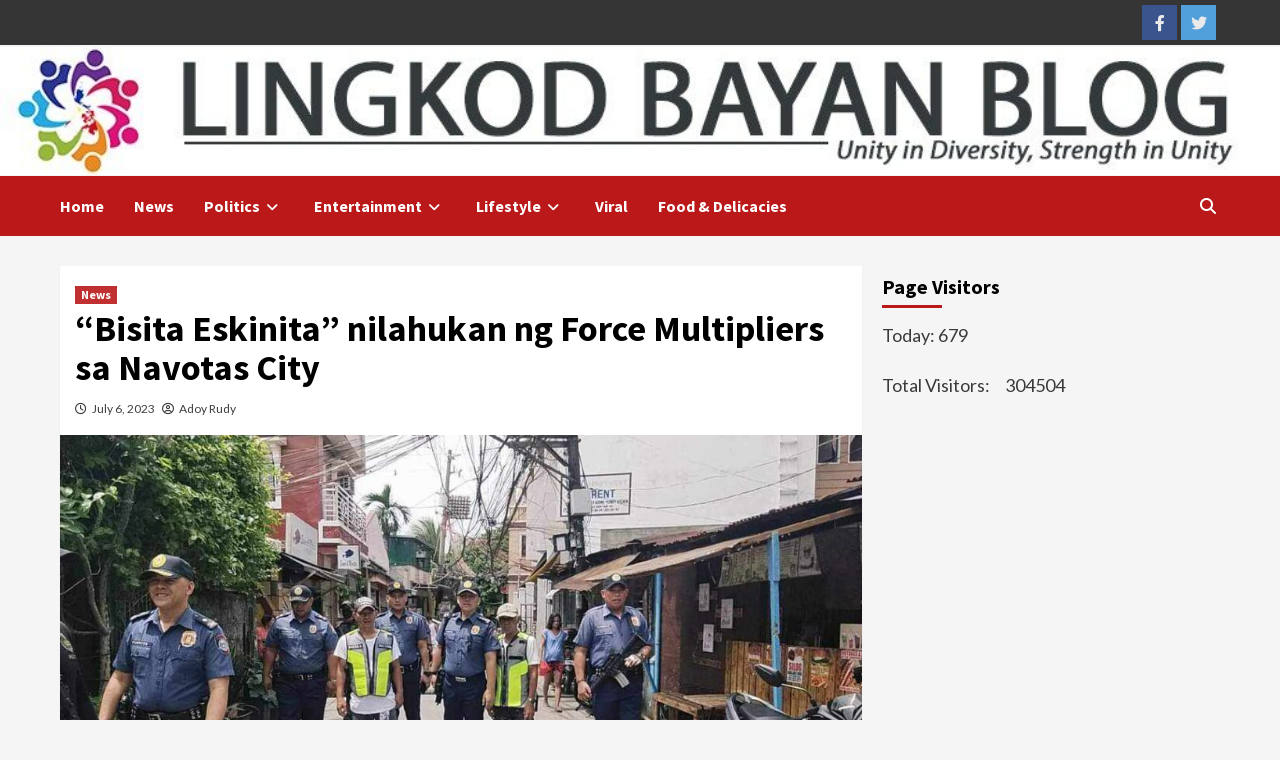

--- FILE ---
content_type: text/html; charset=UTF-8
request_url: https://lingkodbayanblog.com/index.php/2023/07/06/bisita-eskinita-nilahukan-ng-force-multipliers-sa-navotas-city/
body_size: 18770
content:
<!doctype html>
<html lang="en-US">
<head>
    <meta charset="UTF-8">
    <meta name="viewport" content="width=device-width, initial-scale=1">
    <link rel="profile" href="http://gmpg.org/xfn/11">
    <title>&#8220;Bisita Eskinita&#8221; nilahukan ng Force Multipliers sa Navotas City</title>
<meta name='robots' content='max-image-preview:large' />
<link rel='dns-prefetch' href='//fonts.googleapis.com' />
<link rel="alternate" type="application/rss+xml" title=" &raquo; Feed" href="https://lingkodbayanblog.com/index.php/feed/" />
<link rel="alternate" type="application/rss+xml" title=" &raquo; Comments Feed" href="https://lingkodbayanblog.com/index.php/comments/feed/" />
<link rel="alternate" type="application/rss+xml" title=" &raquo; &#8220;Bisita Eskinita&#8221; nilahukan ng Force Multipliers sa Navotas City Comments Feed" href="https://lingkodbayanblog.com/index.php/2023/07/06/bisita-eskinita-nilahukan-ng-force-multipliers-sa-navotas-city/feed/" />
		<!-- This site uses the Google Analytics by MonsterInsights plugin v9.9.0 - Using Analytics tracking - https://www.monsterinsights.com/ -->
		<!-- Note: MonsterInsights is not currently configured on this site. The site owner needs to authenticate with Google Analytics in the MonsterInsights settings panel. -->
					<!-- No tracking code set -->
				<!-- / Google Analytics by MonsterInsights -->
		<script type="text/javascript">
window._wpemojiSettings = {"baseUrl":"https:\/\/s.w.org\/images\/core\/emoji\/14.0.0\/72x72\/","ext":".png","svgUrl":"https:\/\/s.w.org\/images\/core\/emoji\/14.0.0\/svg\/","svgExt":".svg","source":{"concatemoji":"https:\/\/lingkodbayanblog.com\/wp-includes\/js\/wp-emoji-release.min.js?ver=6.1.9"}};
/*! This file is auto-generated */
!function(e,a,t){var n,r,o,i=a.createElement("canvas"),p=i.getContext&&i.getContext("2d");function s(e,t){var a=String.fromCharCode,e=(p.clearRect(0,0,i.width,i.height),p.fillText(a.apply(this,e),0,0),i.toDataURL());return p.clearRect(0,0,i.width,i.height),p.fillText(a.apply(this,t),0,0),e===i.toDataURL()}function c(e){var t=a.createElement("script");t.src=e,t.defer=t.type="text/javascript",a.getElementsByTagName("head")[0].appendChild(t)}for(o=Array("flag","emoji"),t.supports={everything:!0,everythingExceptFlag:!0},r=0;r<o.length;r++)t.supports[o[r]]=function(e){if(p&&p.fillText)switch(p.textBaseline="top",p.font="600 32px Arial",e){case"flag":return s([127987,65039,8205,9895,65039],[127987,65039,8203,9895,65039])?!1:!s([55356,56826,55356,56819],[55356,56826,8203,55356,56819])&&!s([55356,57332,56128,56423,56128,56418,56128,56421,56128,56430,56128,56423,56128,56447],[55356,57332,8203,56128,56423,8203,56128,56418,8203,56128,56421,8203,56128,56430,8203,56128,56423,8203,56128,56447]);case"emoji":return!s([129777,127995,8205,129778,127999],[129777,127995,8203,129778,127999])}return!1}(o[r]),t.supports.everything=t.supports.everything&&t.supports[o[r]],"flag"!==o[r]&&(t.supports.everythingExceptFlag=t.supports.everythingExceptFlag&&t.supports[o[r]]);t.supports.everythingExceptFlag=t.supports.everythingExceptFlag&&!t.supports.flag,t.DOMReady=!1,t.readyCallback=function(){t.DOMReady=!0},t.supports.everything||(n=function(){t.readyCallback()},a.addEventListener?(a.addEventListener("DOMContentLoaded",n,!1),e.addEventListener("load",n,!1)):(e.attachEvent("onload",n),a.attachEvent("onreadystatechange",function(){"complete"===a.readyState&&t.readyCallback()})),(e=t.source||{}).concatemoji?c(e.concatemoji):e.wpemoji&&e.twemoji&&(c(e.twemoji),c(e.wpemoji)))}(window,document,window._wpemojiSettings);
</script>
<style type="text/css">
img.wp-smiley,
img.emoji {
	display: inline !important;
	border: none !important;
	box-shadow: none !important;
	height: 1em !important;
	width: 1em !important;
	margin: 0 0.07em !important;
	vertical-align: -0.1em !important;
	background: none !important;
	padding: 0 !important;
}
</style>
	<link rel='stylesheet' id='wp-block-library-css' href='https://lingkodbayanblog.com/wp-includes/css/dist/block-library/style.min.css?ver=6.1.9' type='text/css' media='all' />
<link rel='stylesheet' id='classic-theme-styles-css' href='https://lingkodbayanblog.com/wp-includes/css/classic-themes.min.css?ver=1' type='text/css' media='all' />
<style id='global-styles-inline-css' type='text/css'>
body{--wp--preset--color--black: #000000;--wp--preset--color--cyan-bluish-gray: #abb8c3;--wp--preset--color--white: #ffffff;--wp--preset--color--pale-pink: #f78da7;--wp--preset--color--vivid-red: #cf2e2e;--wp--preset--color--luminous-vivid-orange: #ff6900;--wp--preset--color--luminous-vivid-amber: #fcb900;--wp--preset--color--light-green-cyan: #7bdcb5;--wp--preset--color--vivid-green-cyan: #00d084;--wp--preset--color--pale-cyan-blue: #8ed1fc;--wp--preset--color--vivid-cyan-blue: #0693e3;--wp--preset--color--vivid-purple: #9b51e0;--wp--preset--gradient--vivid-cyan-blue-to-vivid-purple: linear-gradient(135deg,rgba(6,147,227,1) 0%,rgb(155,81,224) 100%);--wp--preset--gradient--light-green-cyan-to-vivid-green-cyan: linear-gradient(135deg,rgb(122,220,180) 0%,rgb(0,208,130) 100%);--wp--preset--gradient--luminous-vivid-amber-to-luminous-vivid-orange: linear-gradient(135deg,rgba(252,185,0,1) 0%,rgba(255,105,0,1) 100%);--wp--preset--gradient--luminous-vivid-orange-to-vivid-red: linear-gradient(135deg,rgba(255,105,0,1) 0%,rgb(207,46,46) 100%);--wp--preset--gradient--very-light-gray-to-cyan-bluish-gray: linear-gradient(135deg,rgb(238,238,238) 0%,rgb(169,184,195) 100%);--wp--preset--gradient--cool-to-warm-spectrum: linear-gradient(135deg,rgb(74,234,220) 0%,rgb(151,120,209) 20%,rgb(207,42,186) 40%,rgb(238,44,130) 60%,rgb(251,105,98) 80%,rgb(254,248,76) 100%);--wp--preset--gradient--blush-light-purple: linear-gradient(135deg,rgb(255,206,236) 0%,rgb(152,150,240) 100%);--wp--preset--gradient--blush-bordeaux: linear-gradient(135deg,rgb(254,205,165) 0%,rgb(254,45,45) 50%,rgb(107,0,62) 100%);--wp--preset--gradient--luminous-dusk: linear-gradient(135deg,rgb(255,203,112) 0%,rgb(199,81,192) 50%,rgb(65,88,208) 100%);--wp--preset--gradient--pale-ocean: linear-gradient(135deg,rgb(255,245,203) 0%,rgb(182,227,212) 50%,rgb(51,167,181) 100%);--wp--preset--gradient--electric-grass: linear-gradient(135deg,rgb(202,248,128) 0%,rgb(113,206,126) 100%);--wp--preset--gradient--midnight: linear-gradient(135deg,rgb(2,3,129) 0%,rgb(40,116,252) 100%);--wp--preset--duotone--dark-grayscale: url('#wp-duotone-dark-grayscale');--wp--preset--duotone--grayscale: url('#wp-duotone-grayscale');--wp--preset--duotone--purple-yellow: url('#wp-duotone-purple-yellow');--wp--preset--duotone--blue-red: url('#wp-duotone-blue-red');--wp--preset--duotone--midnight: url('#wp-duotone-midnight');--wp--preset--duotone--magenta-yellow: url('#wp-duotone-magenta-yellow');--wp--preset--duotone--purple-green: url('#wp-duotone-purple-green');--wp--preset--duotone--blue-orange: url('#wp-duotone-blue-orange');--wp--preset--font-size--small: 13px;--wp--preset--font-size--medium: 20px;--wp--preset--font-size--large: 36px;--wp--preset--font-size--x-large: 42px;--wp--preset--spacing--20: 0.44rem;--wp--preset--spacing--30: 0.67rem;--wp--preset--spacing--40: 1rem;--wp--preset--spacing--50: 1.5rem;--wp--preset--spacing--60: 2.25rem;--wp--preset--spacing--70: 3.38rem;--wp--preset--spacing--80: 5.06rem;}:where(.is-layout-flex){gap: 0.5em;}body .is-layout-flow > .alignleft{float: left;margin-inline-start: 0;margin-inline-end: 2em;}body .is-layout-flow > .alignright{float: right;margin-inline-start: 2em;margin-inline-end: 0;}body .is-layout-flow > .aligncenter{margin-left: auto !important;margin-right: auto !important;}body .is-layout-constrained > .alignleft{float: left;margin-inline-start: 0;margin-inline-end: 2em;}body .is-layout-constrained > .alignright{float: right;margin-inline-start: 2em;margin-inline-end: 0;}body .is-layout-constrained > .aligncenter{margin-left: auto !important;margin-right: auto !important;}body .is-layout-constrained > :where(:not(.alignleft):not(.alignright):not(.alignfull)){max-width: var(--wp--style--global--content-size);margin-left: auto !important;margin-right: auto !important;}body .is-layout-constrained > .alignwide{max-width: var(--wp--style--global--wide-size);}body .is-layout-flex{display: flex;}body .is-layout-flex{flex-wrap: wrap;align-items: center;}body .is-layout-flex > *{margin: 0;}:where(.wp-block-columns.is-layout-flex){gap: 2em;}.has-black-color{color: var(--wp--preset--color--black) !important;}.has-cyan-bluish-gray-color{color: var(--wp--preset--color--cyan-bluish-gray) !important;}.has-white-color{color: var(--wp--preset--color--white) !important;}.has-pale-pink-color{color: var(--wp--preset--color--pale-pink) !important;}.has-vivid-red-color{color: var(--wp--preset--color--vivid-red) !important;}.has-luminous-vivid-orange-color{color: var(--wp--preset--color--luminous-vivid-orange) !important;}.has-luminous-vivid-amber-color{color: var(--wp--preset--color--luminous-vivid-amber) !important;}.has-light-green-cyan-color{color: var(--wp--preset--color--light-green-cyan) !important;}.has-vivid-green-cyan-color{color: var(--wp--preset--color--vivid-green-cyan) !important;}.has-pale-cyan-blue-color{color: var(--wp--preset--color--pale-cyan-blue) !important;}.has-vivid-cyan-blue-color{color: var(--wp--preset--color--vivid-cyan-blue) !important;}.has-vivid-purple-color{color: var(--wp--preset--color--vivid-purple) !important;}.has-black-background-color{background-color: var(--wp--preset--color--black) !important;}.has-cyan-bluish-gray-background-color{background-color: var(--wp--preset--color--cyan-bluish-gray) !important;}.has-white-background-color{background-color: var(--wp--preset--color--white) !important;}.has-pale-pink-background-color{background-color: var(--wp--preset--color--pale-pink) !important;}.has-vivid-red-background-color{background-color: var(--wp--preset--color--vivid-red) !important;}.has-luminous-vivid-orange-background-color{background-color: var(--wp--preset--color--luminous-vivid-orange) !important;}.has-luminous-vivid-amber-background-color{background-color: var(--wp--preset--color--luminous-vivid-amber) !important;}.has-light-green-cyan-background-color{background-color: var(--wp--preset--color--light-green-cyan) !important;}.has-vivid-green-cyan-background-color{background-color: var(--wp--preset--color--vivid-green-cyan) !important;}.has-pale-cyan-blue-background-color{background-color: var(--wp--preset--color--pale-cyan-blue) !important;}.has-vivid-cyan-blue-background-color{background-color: var(--wp--preset--color--vivid-cyan-blue) !important;}.has-vivid-purple-background-color{background-color: var(--wp--preset--color--vivid-purple) !important;}.has-black-border-color{border-color: var(--wp--preset--color--black) !important;}.has-cyan-bluish-gray-border-color{border-color: var(--wp--preset--color--cyan-bluish-gray) !important;}.has-white-border-color{border-color: var(--wp--preset--color--white) !important;}.has-pale-pink-border-color{border-color: var(--wp--preset--color--pale-pink) !important;}.has-vivid-red-border-color{border-color: var(--wp--preset--color--vivid-red) !important;}.has-luminous-vivid-orange-border-color{border-color: var(--wp--preset--color--luminous-vivid-orange) !important;}.has-luminous-vivid-amber-border-color{border-color: var(--wp--preset--color--luminous-vivid-amber) !important;}.has-light-green-cyan-border-color{border-color: var(--wp--preset--color--light-green-cyan) !important;}.has-vivid-green-cyan-border-color{border-color: var(--wp--preset--color--vivid-green-cyan) !important;}.has-pale-cyan-blue-border-color{border-color: var(--wp--preset--color--pale-cyan-blue) !important;}.has-vivid-cyan-blue-border-color{border-color: var(--wp--preset--color--vivid-cyan-blue) !important;}.has-vivid-purple-border-color{border-color: var(--wp--preset--color--vivid-purple) !important;}.has-vivid-cyan-blue-to-vivid-purple-gradient-background{background: var(--wp--preset--gradient--vivid-cyan-blue-to-vivid-purple) !important;}.has-light-green-cyan-to-vivid-green-cyan-gradient-background{background: var(--wp--preset--gradient--light-green-cyan-to-vivid-green-cyan) !important;}.has-luminous-vivid-amber-to-luminous-vivid-orange-gradient-background{background: var(--wp--preset--gradient--luminous-vivid-amber-to-luminous-vivid-orange) !important;}.has-luminous-vivid-orange-to-vivid-red-gradient-background{background: var(--wp--preset--gradient--luminous-vivid-orange-to-vivid-red) !important;}.has-very-light-gray-to-cyan-bluish-gray-gradient-background{background: var(--wp--preset--gradient--very-light-gray-to-cyan-bluish-gray) !important;}.has-cool-to-warm-spectrum-gradient-background{background: var(--wp--preset--gradient--cool-to-warm-spectrum) !important;}.has-blush-light-purple-gradient-background{background: var(--wp--preset--gradient--blush-light-purple) !important;}.has-blush-bordeaux-gradient-background{background: var(--wp--preset--gradient--blush-bordeaux) !important;}.has-luminous-dusk-gradient-background{background: var(--wp--preset--gradient--luminous-dusk) !important;}.has-pale-ocean-gradient-background{background: var(--wp--preset--gradient--pale-ocean) !important;}.has-electric-grass-gradient-background{background: var(--wp--preset--gradient--electric-grass) !important;}.has-midnight-gradient-background{background: var(--wp--preset--gradient--midnight) !important;}.has-small-font-size{font-size: var(--wp--preset--font-size--small) !important;}.has-medium-font-size{font-size: var(--wp--preset--font-size--medium) !important;}.has-large-font-size{font-size: var(--wp--preset--font-size--large) !important;}.has-x-large-font-size{font-size: var(--wp--preset--font-size--x-large) !important;}
.wp-block-navigation a:where(:not(.wp-element-button)){color: inherit;}
:where(.wp-block-columns.is-layout-flex){gap: 2em;}
.wp-block-pullquote{font-size: 1.5em;line-height: 1.6;}
</style>
<link rel='stylesheet' id='elegant-elegant-visitor-counter-css' href='https://lingkodbayanblog.com/wp-content/plugins/elegant-visitor-counter/public/css/elegant-visitor-counter-public.css?ver=3.1' type='text/css' media='all' />
<link rel='stylesheet' id='SFSImainCss-css' href='https://lingkodbayanblog.com/wp-content/plugins/ultimate-social-media-icons/css/sfsi-style.css?ver=2.9.5' type='text/css' media='all' />
<link rel='stylesheet' id='font-awesome-v6-css' href='https://lingkodbayanblog.com/wp-content/themes/covernews/assets/font-awesome-v6/css/all.min.css?ver=6.1.9' type='text/css' media='all' />
<link rel='stylesheet' id='bootstrap-css' href='https://lingkodbayanblog.com/wp-content/themes/covernews/assets/bootstrap/css/bootstrap.min.css?ver=6.1.9' type='text/css' media='all' />
<link rel='stylesheet' id='slick-css' href='https://lingkodbayanblog.com/wp-content/themes/covernews/assets/slick/css/slick.css?ver=6.1.9' type='text/css' media='all' />
<link rel='stylesheet' id='covernews-google-fonts-css' href='https://fonts.googleapis.com/css?family=Source%20Sans%20Pro:400,400i,700,700i|Lato:400,300,400italic,900,700&#038;subset=latin,latin-ext' type='text/css' media='all' />
<link rel='stylesheet' id='covernews-style-css' href='https://lingkodbayanblog.com/wp-content/themes/covernews/style.css?ver=4.0.0' type='text/css' media='all' />
<style id='akismet-widget-style-inline-css' type='text/css'>

			.a-stats {
				--akismet-color-mid-green: #357b49;
				--akismet-color-white: #fff;
				--akismet-color-light-grey: #f6f7f7;

				max-width: 350px;
				width: auto;
			}

			.a-stats * {
				all: unset;
				box-sizing: border-box;
			}

			.a-stats strong {
				font-weight: 600;
			}

			.a-stats a.a-stats__link,
			.a-stats a.a-stats__link:visited,
			.a-stats a.a-stats__link:active {
				background: var(--akismet-color-mid-green);
				border: none;
				box-shadow: none;
				border-radius: 8px;
				color: var(--akismet-color-white);
				cursor: pointer;
				display: block;
				font-family: -apple-system, BlinkMacSystemFont, 'Segoe UI', 'Roboto', 'Oxygen-Sans', 'Ubuntu', 'Cantarell', 'Helvetica Neue', sans-serif;
				font-weight: 500;
				padding: 12px;
				text-align: center;
				text-decoration: none;
				transition: all 0.2s ease;
			}

			/* Extra specificity to deal with TwentyTwentyOne focus style */
			.widget .a-stats a.a-stats__link:focus {
				background: var(--akismet-color-mid-green);
				color: var(--akismet-color-white);
				text-decoration: none;
			}

			.a-stats a.a-stats__link:hover {
				filter: brightness(110%);
				box-shadow: 0 4px 12px rgba(0, 0, 0, 0.06), 0 0 2px rgba(0, 0, 0, 0.16);
			}

			.a-stats .count {
				color: var(--akismet-color-white);
				display: block;
				font-size: 1.5em;
				line-height: 1.4;
				padding: 0 13px;
				white-space: nowrap;
			}
		
</style>
<script type='text/javascript' src='https://lingkodbayanblog.com/wp-includes/js/jquery/jquery.min.js?ver=3.6.1' id='jquery-core-js'></script>
<script type='text/javascript' src='https://lingkodbayanblog.com/wp-includes/js/jquery/jquery-migrate.min.js?ver=3.3.2' id='jquery-migrate-js'></script>
<script type='text/javascript' src='https://lingkodbayanblog.com/wp-content/plugins/elegant-visitor-counter/public/js/elegant-visitor-counter-public.js?ver=3.1' id='elegant-elegant-visitor-counter-js'></script>
<script type='text/javascript' id='wvw8931front.js6764-js-extra'>
/* <![CDATA[ */
var wvw_local_data = {"add_url":"http:\/\/lingkodbayanblog.com\/wp-admin\/post-new.php?post_type=event","ajaxurl":"https:\/\/lingkodbayanblog.com\/wp-admin\/admin-ajax.php"};
/* ]]> */
</script>
<script type='text/javascript' src='https://lingkodbayanblog.com/wp-content/plugins/wp-visitors-widget/modules/js/front.js?ver=6.1.9' id='wvw8931front.js6764-js'></script>
<link rel="https://api.w.org/" href="https://lingkodbayanblog.com/index.php/wp-json/" /><link rel="alternate" type="application/json" href="https://lingkodbayanblog.com/index.php/wp-json/wp/v2/posts/2262" /><link rel="EditURI" type="application/rsd+xml" title="RSD" href="https://lingkodbayanblog.com/xmlrpc.php?rsd" />
<link rel="wlwmanifest" type="application/wlwmanifest+xml" href="https://lingkodbayanblog.com/wp-includes/wlwmanifest.xml" />
<meta name="generator" content="WordPress 6.1.9" />
<link rel="canonical" href="https://lingkodbayanblog.com/index.php/2023/07/06/bisita-eskinita-nilahukan-ng-force-multipliers-sa-navotas-city/" />
<link rel='shortlink' href='https://lingkodbayanblog.com/?p=2262' />
<link rel="alternate" type="application/json+oembed" href="https://lingkodbayanblog.com/index.php/wp-json/oembed/1.0/embed?url=https%3A%2F%2Flingkodbayanblog.com%2Findex.php%2F2023%2F07%2F06%2Fbisita-eskinita-nilahukan-ng-force-multipliers-sa-navotas-city%2F" />
<link rel="alternate" type="text/xml+oembed" href="https://lingkodbayanblog.com/index.php/wp-json/oembed/1.0/embed?url=https%3A%2F%2Flingkodbayanblog.com%2Findex.php%2F2023%2F07%2F06%2Fbisita-eskinita-nilahukan-ng-force-multipliers-sa-navotas-city%2F&#038;format=xml" />
<!-- Generated by Jetpack Social -->
<meta property="og:title" content="&#8220;Bisita Eskinita&#8221; nilahukan ng Force Multipliers sa Navotas City">
<meta property="og:url" content="https://lingkodbayanblog.com/index.php/2023/07/06/bisita-eskinita-nilahukan-ng-force-multipliers-sa-navotas-city/">
<meta property="og:description" content="Aktibong nilahukan ng mga Force Multipliers ang isinagawang &#8220;Bisita Eskinita&#8221; sa mga eskinita ng Brgy. Tangos South nito lamang umaga ng Miyerkules, Hunyo 28, 2023. Personal na pinangu…">
<meta property="og:image" content="https://lingkodbayanblog.com/wp-content/uploads/2023/07/photo_2023-07-06_08-59-53-2.jpg">
<meta property="og:image:width" content="1080">
<meta property="og:image:height" content="608">
<meta name="twitter:image" content="https://lingkodbayanblog.com/wp-content/uploads/2023/07/photo_2023-07-06_08-59-53-2.jpg">
<meta name="twitter:card" content="summary_large_image">
<!-- / Jetpack Social -->
<meta name="follow.[base64]" content="qvd68Bfdy5ZWTU72LtMc"/><meta property="og:image:secure_url" content="https://lingkodbayanblog.com/wp-content/uploads/2023/07/photo_2023-07-06_08-59-53-2.jpg" data-id="sfsi"><meta property="twitter:card" content="summary_large_image" data-id="sfsi"><meta property="twitter:image" content="https://lingkodbayanblog.com/wp-content/uploads/2023/07/photo_2023-07-06_08-59-53-2.jpg" data-id="sfsi"><meta property="og:image:type" content="" data-id="sfsi" /><meta property="og:image:width" content="1080" data-id="sfsi" /><meta property="og:image:height" content="608" data-id="sfsi" /><meta property="og:url" content="https://lingkodbayanblog.com/index.php/2023/07/06/bisita-eskinita-nilahukan-ng-force-multipliers-sa-navotas-city/" data-id="sfsi" /><meta property="og:description" content="




Aktibong nilahukan ng mga Force Multipliers ang isinagawang Bisita Eskinita sa mga eskinita ng Brgy. Tangos South nito lamang umaga ng Miyerkules, Hunyo 28, 2023.



Personal na pinangunahan ni Police Colonel Allan B Umipig, Chief of Police kasama ang mga kapulisan ng Sub-Station 2.



Binisita nila ang mga eskinita sa nasabing barangay kung saan ay pinaalalahanan ang mga residente dito na may Pulis sa Barangay na handang tumulong anumang oras gayun din ang pagpapaalala na mag ingat ngayon panahon ng tag ulan.



Sa pagtutulungan ng komunidad, barangay at kapulisan ay mas mapapabilis ang pagsugpo sa anumang uri ng kriminalidad sa lugar.
" data-id="sfsi" /><meta property="og:title" content="&#8220;Bisita Eskinita&#8221; nilahukan ng Force Multipliers sa Navotas City" data-id="sfsi" /><link rel="pingback" href="https://lingkodbayanblog.com/xmlrpc.php"><meta name="generator" content="Elementor 3.11.3; features: e_dom_optimization, e_optimized_assets_loading, e_optimized_css_loading, a11y_improvements, additional_custom_breakpoints; settings: css_print_method-external, google_font-enabled, font_display-swap">
        <style type="text/css">
                        body .masthead-banner.data-bg:before {
                background: rgba(0,0,0,0);
            }
                        .site-title a,
            .site-header .site-branding .site-title a:visited,
            .site-header .site-branding .site-title a:hover,
            .site-description {
                color: #515151;
            }

            .site-branding .site-title {
                font-size: 48px;
            }

            @media only screen and (max-width: 640px) {
                .header-layout-3 .site-header .site-branding .site-title,
                .site-branding .site-title {
                    font-size: 60px;

                }
              }   

           @media only screen and (max-width: 375px) {
               .header-layout-3 .site-header .site-branding .site-title,
               .site-branding .site-title {
                        font-size: 50px;

                    }
                }
                
                    @media (min-width: 768px){
            .elementor-default .elementor-section.elementor-section-full_width > .elementor-container,
            .elementor-page .elementor-section.elementor-section-full_width > .elementor-container,
            .elementor-default .elementor-section.elementor-section-boxed > .elementor-container,
            .elementor-page .elementor-section.elementor-section-boxed > .elementor-container {
                max-width: 730px;
            }
        }
        @media (min-width: 992px){
            .elementor-default .elementor-section.elementor-section-full_width > .elementor-container,
            .elementor-page .elementor-section.elementor-section-full_width > .elementor-container,
            .elementor-default .elementor-section.elementor-section-boxed > .elementor-container,
            .elementor-page .elementor-section.elementor-section-boxed > .elementor-container {
                max-width: 950px;
            }
        }
        @media only screen and (min-width: 1401px){
            .elementor-default .elementor-section.elementor-section-full_width > .elementor-container,
            .elementor-page .elementor-section.elementor-section-full_width > .elementor-container,
            .elementor-default .elementor-section.elementor-section-boxed > .elementor-container,
            .elementor-page .elementor-section.elementor-section-boxed > .elementor-container {
                max-width: 1180px;
            }
        }
        @media only screen and (min-width: 1200px) and (max-width: 1400px){
            .elementor-default .elementor-section.elementor-section-full_width > .elementor-container,
            .elementor-page .elementor-section.elementor-section-full_width > .elementor-container,
            .elementor-default .elementor-section.elementor-section-boxed > .elementor-container,
            .elementor-page .elementor-section.elementor-section-boxed > .elementor-container {
                max-width: 1160px;
            }
        }
        @media (min-width: 1680px){            
            .elementor-default .elementor-section.elementor-section-full_width > .elementor-container,
            .elementor-page .elementor-section.elementor-section-full_width > .elementor-container,
            .elementor-default .elementor-section.elementor-section-boxed > .elementor-container,
            .elementor-page .elementor-section.elementor-section-boxed > .elementor-container {
                max-width: 1580px;
            }
        }
        
        .align-content-left .elementor-section-stretched,
        .align-content-right .elementor-section-stretched {
            max-width: 100%;
            left: 0 !important;
        }


        </style>
        <link rel="icon" href="https://lingkodbayanblog.com/wp-content/uploads/2023/04/cropped-LBB-32x32.png" sizes="32x32" />
<link rel="icon" href="https://lingkodbayanblog.com/wp-content/uploads/2023/04/cropped-LBB-192x192.png" sizes="192x192" />
<link rel="apple-touch-icon" href="https://lingkodbayanblog.com/wp-content/uploads/2023/04/cropped-LBB-180x180.png" />
<meta name="msapplication-TileImage" content="https://lingkodbayanblog.com/wp-content/uploads/2023/04/cropped-LBB-270x270.png" />
</head>

<body class="post-template-default single single-post postid-2262 single-format-standard wp-embed-responsive sfsi_actvite_theme_default default-content-layout scrollup-sticky-header aft-sticky-header aft-sticky-sidebar default single-content-mode-default header-image-full align-content-left aft-and elementor-default elementor-kit-8">
<svg xmlns="http://www.w3.org/2000/svg" viewBox="0 0 0 0" width="0" height="0" focusable="false" role="none" style="visibility: hidden; position: absolute; left: -9999px; overflow: hidden;" ><defs><filter id="wp-duotone-dark-grayscale"><feColorMatrix color-interpolation-filters="sRGB" type="matrix" values=" .299 .587 .114 0 0 .299 .587 .114 0 0 .299 .587 .114 0 0 .299 .587 .114 0 0 " /><feComponentTransfer color-interpolation-filters="sRGB" ><feFuncR type="table" tableValues="0 0.49803921568627" /><feFuncG type="table" tableValues="0 0.49803921568627" /><feFuncB type="table" tableValues="0 0.49803921568627" /><feFuncA type="table" tableValues="1 1" /></feComponentTransfer><feComposite in2="SourceGraphic" operator="in" /></filter></defs></svg><svg xmlns="http://www.w3.org/2000/svg" viewBox="0 0 0 0" width="0" height="0" focusable="false" role="none" style="visibility: hidden; position: absolute; left: -9999px; overflow: hidden;" ><defs><filter id="wp-duotone-grayscale"><feColorMatrix color-interpolation-filters="sRGB" type="matrix" values=" .299 .587 .114 0 0 .299 .587 .114 0 0 .299 .587 .114 0 0 .299 .587 .114 0 0 " /><feComponentTransfer color-interpolation-filters="sRGB" ><feFuncR type="table" tableValues="0 1" /><feFuncG type="table" tableValues="0 1" /><feFuncB type="table" tableValues="0 1" /><feFuncA type="table" tableValues="1 1" /></feComponentTransfer><feComposite in2="SourceGraphic" operator="in" /></filter></defs></svg><svg xmlns="http://www.w3.org/2000/svg" viewBox="0 0 0 0" width="0" height="0" focusable="false" role="none" style="visibility: hidden; position: absolute; left: -9999px; overflow: hidden;" ><defs><filter id="wp-duotone-purple-yellow"><feColorMatrix color-interpolation-filters="sRGB" type="matrix" values=" .299 .587 .114 0 0 .299 .587 .114 0 0 .299 .587 .114 0 0 .299 .587 .114 0 0 " /><feComponentTransfer color-interpolation-filters="sRGB" ><feFuncR type="table" tableValues="0.54901960784314 0.98823529411765" /><feFuncG type="table" tableValues="0 1" /><feFuncB type="table" tableValues="0.71764705882353 0.25490196078431" /><feFuncA type="table" tableValues="1 1" /></feComponentTransfer><feComposite in2="SourceGraphic" operator="in" /></filter></defs></svg><svg xmlns="http://www.w3.org/2000/svg" viewBox="0 0 0 0" width="0" height="0" focusable="false" role="none" style="visibility: hidden; position: absolute; left: -9999px; overflow: hidden;" ><defs><filter id="wp-duotone-blue-red"><feColorMatrix color-interpolation-filters="sRGB" type="matrix" values=" .299 .587 .114 0 0 .299 .587 .114 0 0 .299 .587 .114 0 0 .299 .587 .114 0 0 " /><feComponentTransfer color-interpolation-filters="sRGB" ><feFuncR type="table" tableValues="0 1" /><feFuncG type="table" tableValues="0 0.27843137254902" /><feFuncB type="table" tableValues="0.5921568627451 0.27843137254902" /><feFuncA type="table" tableValues="1 1" /></feComponentTransfer><feComposite in2="SourceGraphic" operator="in" /></filter></defs></svg><svg xmlns="http://www.w3.org/2000/svg" viewBox="0 0 0 0" width="0" height="0" focusable="false" role="none" style="visibility: hidden; position: absolute; left: -9999px; overflow: hidden;" ><defs><filter id="wp-duotone-midnight"><feColorMatrix color-interpolation-filters="sRGB" type="matrix" values=" .299 .587 .114 0 0 .299 .587 .114 0 0 .299 .587 .114 0 0 .299 .587 .114 0 0 " /><feComponentTransfer color-interpolation-filters="sRGB" ><feFuncR type="table" tableValues="0 0" /><feFuncG type="table" tableValues="0 0.64705882352941" /><feFuncB type="table" tableValues="0 1" /><feFuncA type="table" tableValues="1 1" /></feComponentTransfer><feComposite in2="SourceGraphic" operator="in" /></filter></defs></svg><svg xmlns="http://www.w3.org/2000/svg" viewBox="0 0 0 0" width="0" height="0" focusable="false" role="none" style="visibility: hidden; position: absolute; left: -9999px; overflow: hidden;" ><defs><filter id="wp-duotone-magenta-yellow"><feColorMatrix color-interpolation-filters="sRGB" type="matrix" values=" .299 .587 .114 0 0 .299 .587 .114 0 0 .299 .587 .114 0 0 .299 .587 .114 0 0 " /><feComponentTransfer color-interpolation-filters="sRGB" ><feFuncR type="table" tableValues="0.78039215686275 1" /><feFuncG type="table" tableValues="0 0.94901960784314" /><feFuncB type="table" tableValues="0.35294117647059 0.47058823529412" /><feFuncA type="table" tableValues="1 1" /></feComponentTransfer><feComposite in2="SourceGraphic" operator="in" /></filter></defs></svg><svg xmlns="http://www.w3.org/2000/svg" viewBox="0 0 0 0" width="0" height="0" focusable="false" role="none" style="visibility: hidden; position: absolute; left: -9999px; overflow: hidden;" ><defs><filter id="wp-duotone-purple-green"><feColorMatrix color-interpolation-filters="sRGB" type="matrix" values=" .299 .587 .114 0 0 .299 .587 .114 0 0 .299 .587 .114 0 0 .299 .587 .114 0 0 " /><feComponentTransfer color-interpolation-filters="sRGB" ><feFuncR type="table" tableValues="0.65098039215686 0.40392156862745" /><feFuncG type="table" tableValues="0 1" /><feFuncB type="table" tableValues="0.44705882352941 0.4" /><feFuncA type="table" tableValues="1 1" /></feComponentTransfer><feComposite in2="SourceGraphic" operator="in" /></filter></defs></svg><svg xmlns="http://www.w3.org/2000/svg" viewBox="0 0 0 0" width="0" height="0" focusable="false" role="none" style="visibility: hidden; position: absolute; left: -9999px; overflow: hidden;" ><defs><filter id="wp-duotone-blue-orange"><feColorMatrix color-interpolation-filters="sRGB" type="matrix" values=" .299 .587 .114 0 0 .299 .587 .114 0 0 .299 .587 .114 0 0 .299 .587 .114 0 0 " /><feComponentTransfer color-interpolation-filters="sRGB" ><feFuncR type="table" tableValues="0.098039215686275 1" /><feFuncG type="table" tableValues="0 0.66274509803922" /><feFuncB type="table" tableValues="0.84705882352941 0.41960784313725" /><feFuncA type="table" tableValues="1 1" /></feComponentTransfer><feComposite in2="SourceGraphic" operator="in" /></filter></defs></svg>
    <div id="af-preloader">
        <div id="loader-wrapper">
            <div id="loader"></div>
        </div>
    </div>

<div id="page" class="site">
    <a class="skip-link screen-reader-text" href="#content">Skip to content</a>

<div class="header-layout-1">
            <div class="top-masthead">

            <div class="container">
                <div class="row">
                                                                <div class="col-xs-12 col-sm-12 col-md-4 pull-right">
                            <div class="social-navigation"><ul id="social-menu" class="menu"><li id="menu-item-908" class="menu-item menu-item-type-custom menu-item-object-custom menu-item-908"><a href="https://www.facebook.com/profile.php?id=100089962047534"><span class="screen-reader-text">Facebook</span></a></li>
<li id="menu-item-907" class="menu-item menu-item-type-custom menu-item-object-custom menu-item-907"><a href="https://twitter.com/LingKhod"><span class="screen-reader-text">Twitter</span></a></li>
</ul></div>                        </div>
                                    </div>
            </div>
        </div> <!--    Topbar Ends-->
        <header id="masthead" class="site-header">
                <div class="masthead-banner data-bg" data-background="https://lingkodbayanblog.com/wp-content/uploads/2023/01/cropped-viber_image_2023-01-25_13-28-33-820.jpg">
            <div class="container">
                <div class="row">
                    <div class="col-md-4">
                        <div class="site-branding">
                                                            <p class="site-title font-family-1">
                                    <a href="https://lingkodbayanblog.com/" rel="home"></a>
                                </p>
                            
                                                    </div>
                    </div>
                    <div class="col-md-8">
                                            </div>
                </div>
            </div>
        </div>
        <nav id="site-navigation" class="main-navigation">
            <div class="container">
                <div class="row">
                    <div class="kol-12">
                        <div class="navigation-container">

                            <div class="main-navigation-container-items-wrapper">

                                <span class="toggle-menu" aria-controls="primary-menu" aria-expanded="false">
                                    <a href="javascript:void(0)" class="aft-void-menu">
                                        <span class="screen-reader-text">Primary Menu</span>
                                        <i class="ham"></i>
                                    </a>
                                </span>
                                <span class="af-mobile-site-title-wrap">
                                                                        <p class="site-title font-family-1">
                                        <a href="https://lingkodbayanblog.com/" rel="home"></a>
                                    </p>
                                </span>
                                <div class="menu main-menu"><ul id="primary-menu" class="menu"><li id="menu-item-835" class="menu-item menu-item-type-custom menu-item-object-custom menu-item-home menu-item-835"><a href="https://lingkodbayanblog.com/">Home</a></li>
<li id="menu-item-836" class="menu-item menu-item-type-taxonomy menu-item-object-category current-post-ancestor current-menu-parent current-post-parent menu-item-836"><a href="https://lingkodbayanblog.com/index.php/category/news/">News</a></li>
<li id="menu-item-837" class="menu-item menu-item-type-taxonomy menu-item-object-category menu-item-has-children menu-item-837"><a href="https://lingkodbayanblog.com/index.php/category/politics/">Politics</a>
<ul class="sub-menu">
	<li id="menu-item-838" class="menu-item menu-item-type-taxonomy menu-item-object-category menu-item-838"><a href="https://lingkodbayanblog.com/index.php/category/politics/former_rebel/">Former Rebel News</a></li>
	<li id="menu-item-839" class="menu-item menu-item-type-taxonomy menu-item-object-category menu-item-839"><a href="https://lingkodbayanblog.com/index.php/category/politics/government_updates/">Government Updates</a></li>
	<li id="menu-item-840" class="menu-item menu-item-type-taxonomy menu-item-object-category menu-item-840"><a href="https://lingkodbayanblog.com/index.php/category/politics/sectoral_news/">Sectoral News</a></li>
</ul>
</li>
<li id="menu-item-841" class="menu-item menu-item-type-taxonomy menu-item-object-category menu-item-has-children menu-item-841"><a href="https://lingkodbayanblog.com/index.php/category/entertainment/">Entertainment</a>
<ul class="sub-menu">
	<li id="menu-item-842" class="menu-item menu-item-type-taxonomy menu-item-object-category menu-item-842"><a href="https://lingkodbayanblog.com/index.php/category/entertainment/culture/">Culture</a></li>
	<li id="menu-item-843" class="menu-item menu-item-type-taxonomy menu-item-object-category menu-item-843"><a href="https://lingkodbayanblog.com/index.php/category/entertainment/poems/">Poems</a></li>
	<li id="menu-item-844" class="menu-item menu-item-type-taxonomy menu-item-object-category menu-item-844"><a href="https://lingkodbayanblog.com/index.php/category/entertainment/sayaw/">Sayaw</a></li>
	<li id="menu-item-845" class="menu-item menu-item-type-taxonomy menu-item-object-category menu-item-845"><a href="https://lingkodbayanblog.com/index.php/category/entertainment/songs/">Songs</a></li>
	<li id="menu-item-846" class="menu-item menu-item-type-taxonomy menu-item-object-category menu-item-846"><a href="https://lingkodbayanblog.com/index.php/category/entertainment/sports/">Sports</a></li>
</ul>
</li>
<li id="menu-item-847" class="menu-item menu-item-type-taxonomy menu-item-object-category menu-item-has-children menu-item-847"><a href="https://lingkodbayanblog.com/index.php/category/lifestyle/">Lifestyle</a>
<ul class="sub-menu">
	<li id="menu-item-848" class="menu-item menu-item-type-taxonomy menu-item-object-category menu-item-848"><a href="https://lingkodbayanblog.com/index.php/category/lifestyle/fashion/">Fashion</a></li>
	<li id="menu-item-849" class="menu-item menu-item-type-taxonomy menu-item-object-category menu-item-849"><a href="https://lingkodbayanblog.com/index.php/category/lifestyle/health/">Health</a></li>
	<li id="menu-item-850" class="menu-item menu-item-type-taxonomy menu-item-object-category menu-item-850"><a href="https://lingkodbayanblog.com/index.php/category/lifestyle/travel/">Travel</a></li>
</ul>
</li>
<li id="menu-item-851" class="menu-item menu-item-type-taxonomy menu-item-object-category menu-item-851"><a href="https://lingkodbayanblog.com/index.php/category/viral/">Viral</a></li>
<li id="menu-item-852" class="menu-item menu-item-type-taxonomy menu-item-object-category menu-item-852"><a href="https://lingkodbayanblog.com/index.php/category/fooddelicacies/">Food &amp; Delicacies</a></li>
</ul></div>                            </div>
                            <div class="cart-search">

                                <div class="af-search-wrap">
                                    <div class="search-overlay">
                                        <a href="#" title="Search" class="search-icon">
                                            <i class="fa fa-search"></i>
                                        </a>
                                        <div class="af-search-form">
                                            <form role="search" method="get" class="search-form" action="https://lingkodbayanblog.com/">
				<label>
					<span class="screen-reader-text">Search for:</span>
					<input type="search" class="search-field" placeholder="Search &hellip;" value="" name="s" />
				</label>
				<input type="submit" class="search-submit" value="Search" />
			</form>                                        </div>
                                    </div>
                                </div>
                            </div>


                        </div>
                    </div>
                </div>
            </div>
        </nav>
    </header>
</div>

    <div id="content" class="container">
        <div class="section-block-upper row">
                <div id="primary" class="content-area">
                    <main id="main" class="site-main">

                                                    <article id="post-2262" class="af-single-article post-2262 post type-post status-publish format-standard has-post-thumbnail hentry category-news">
                                <div class="entry-content-wrap">
                                    <header class="entry-header">

    <div class="header-details-wrapper">
        <div class="entry-header-details">
                            <div class="figure-categories figure-categories-bg">
                                        <ul class="cat-links"><li class="meta-category">
                             <a class="covernews-categories category-color-1" href="https://lingkodbayanblog.com/index.php/category/news/" alt="View all posts in News"> 
                                 News
                             </a>
                        </li></ul>                </div>
                        <h1 class="entry-title">&#8220;Bisita Eskinita&#8221; nilahukan ng Force Multipliers sa Navotas City</h1>
            
                
        <span class="author-links">
                            <span class="item-metadata posts-date">
                <i class="far fa-clock"></i>
                <a href="https://lingkodbayanblog.com/index.php/2023/07/"> 
                    July 6, 2023                    </a>
            </span>
                                        <i class="far fa-user-circle"></i>
                <span class="item-metadata posts-author">
                                <a href="https://lingkodbayanblog.com/index.php/author/admin-rod/">
                    Adoy Rudy                </a>
                       </span>
                            </span>
                        

                    </div>
    </div>

        <div class="aft-post-thumbnail-wrapper">    
                    <div class="post-thumbnail full-width-image">
                    <img width="1024" height="576" src="https://lingkodbayanblog.com/wp-content/uploads/2023/07/photo_2023-07-06_08-59-53-2-1024x576.jpg" class="attachment-covernews-featured size-covernews-featured wp-post-image" alt="" decoding="async" srcset="https://lingkodbayanblog.com/wp-content/uploads/2023/07/photo_2023-07-06_08-59-53-2-1024x576.jpg 1024w, https://lingkodbayanblog.com/wp-content/uploads/2023/07/photo_2023-07-06_08-59-53-2-300x169.jpg 300w, https://lingkodbayanblog.com/wp-content/uploads/2023/07/photo_2023-07-06_08-59-53-2-768x432.jpg 768w, https://lingkodbayanblog.com/wp-content/uploads/2023/07/photo_2023-07-06_08-59-53-2.jpg 1080w" sizes="(max-width: 1024px) 100vw, 1024px" />                </div>
            
                </div>
    </header><!-- .entry-header -->                                    

    <div class="entry-content">
        
<figure class="wp-block-image size-large"><img decoding="async" loading="lazy" width="1024" height="732" src="https://lingkodbayanblog.com/wp-content/uploads/2023/07/photo_2023-07-06_08-59-53-1024x732.jpg" alt="" class="wp-image-2263" srcset="https://lingkodbayanblog.com/wp-content/uploads/2023/07/photo_2023-07-06_08-59-53-1024x732.jpg 1024w, https://lingkodbayanblog.com/wp-content/uploads/2023/07/photo_2023-07-06_08-59-53-300x214.jpg 300w, https://lingkodbayanblog.com/wp-content/uploads/2023/07/photo_2023-07-06_08-59-53-768x549.jpg 768w, https://lingkodbayanblog.com/wp-content/uploads/2023/07/photo_2023-07-06_08-59-53.jpg 1080w" sizes="(max-width: 1024px) 100vw, 1024px" /></figure>



<p>Aktibong nilahukan ng mga Force Multipliers ang isinagawang &#8220;Bisita Eskinita&#8221; sa mga eskinita ng Brgy. Tangos South nito lamang umaga ng Miyerkules, Hunyo 28, 2023.</p>



<p>Personal na pinangunahan ni Police Colonel Allan B Umipig, Chief of Police kasama ang mga kapulisan ng Sub-Station 2.</p>



<p>Binisita nila ang mga eskinita sa nasabing barangay kung saan ay pinaalalahanan ang mga residente dito na may &#8220;Pulis sa Barangay&#8221; na handang tumulong anumang oras gayun din ang pagpapaalala na mag ingat ngayon panahon ng tag ulan.</p>



<p>Sa pagtutulungan ng komunidad, barangay at kapulisan ay mas mapapabilis ang pagsugpo sa anumang uri ng kriminalidad sa lugar.</p>
                    <div class="post-item-metadata entry-meta">
                            </div>
                
	<nav class="navigation post-navigation" aria-label="Continue Reading">
		<h2 class="screen-reader-text">Continue Reading</h2>
		<div class="nav-links"><div class="nav-previous"><a href="https://lingkodbayanblog.com/index.php/2023/07/06/relief-operations-isinagawa-sa-north-cotabato/" rel="prev"><span class="em-post-navigation">Previous</span> Relief Operations, Isinagawa sa North Cotabato</a></div><div class="nav-next"><a href="https://lingkodbayanblog.com/index.php/2023/07/06/libreng-check-up-at-pamamahagi-ng-gamot-handog-ng-lgu-gensan/" rel="next"><span class="em-post-navigation">Next</span> Libreng Check-up at pamamahagi ng gamot, handog ng LGU Gensan</a></div></div>
	</nav>            </div><!-- .entry-content -->


                                </div>
                                
<div class="promotionspace enable-promotionspace">

    <div class="em-reated-posts  col-ten">
<div class="row">
                            <h3 class="related-title">                    
                    More Stories                </h3>
                    <div class="row">
                                    <div class="col-sm-4 latest-posts-grid" data-mh="latest-posts-grid">
                        <div class="spotlight-post">
                            <figure class="categorised-article inside-img">
                                <div class="categorised-article-wrapper">
                                    <div class="data-bg-hover data-bg-categorised read-bg-img">
                                        <a href="https://lingkodbayanblog.com/index.php/2025/11/01/advocacy-support-group-nakiisa-sa-isinagawang-dayalogo-para-sa-kaligtasan-at-kaayusan-ng-publiko/">
                                            <img width="300" height="225" src="https://lingkodbayanblog.com/wp-content/uploads/2025/11/photo_2025-11-01_17-58-45-300x225.jpg" class="attachment-medium size-medium wp-post-image" alt="" decoding="async" loading="lazy" srcset="https://lingkodbayanblog.com/wp-content/uploads/2025/11/photo_2025-11-01_17-58-45-300x225.jpg 300w, https://lingkodbayanblog.com/wp-content/uploads/2025/11/photo_2025-11-01_17-58-45-1024x768.jpg 1024w, https://lingkodbayanblog.com/wp-content/uploads/2025/11/photo_2025-11-01_17-58-45-768x576.jpg 768w, https://lingkodbayanblog.com/wp-content/uploads/2025/11/photo_2025-11-01_17-58-45.jpg 1280w" sizes="(max-width: 300px) 100vw, 300px" />                                        </a>
                                    </div>
                                </div>
                                                                <div class="figure-categories figure-categories-bg">

                                    <ul class="cat-links"><li class="meta-category">
                             <a class="covernews-categories category-color-1" href="https://lingkodbayanblog.com/index.php/category/news/" alt="View all posts in News"> 
                                 News
                             </a>
                        </li></ul>                                </div>
                            </figure>

                            <figcaption>

                                <h3 class="article-title article-title-1">
                                    <a href="https://lingkodbayanblog.com/index.php/2025/11/01/advocacy-support-group-nakiisa-sa-isinagawang-dayalogo-para-sa-kaligtasan-at-kaayusan-ng-publiko/">
                                        Advocacy Support Group, nakiisa sa isinagawang dayalogo para sa Kaligtasan at Kaayusan ng Publiko                                    </a>
                                </h3>
                                <div class="grid-item-metadata">
                                    
        <span class="author-links">
                            <span class="item-metadata posts-date">
                <i class="far fa-clock"></i>
                <a href="https://lingkodbayanblog.com/index.php/2025/11/"> 
                    November 1, 2025                    </a>
            </span>
                                        <i class="far fa-user-circle"></i>
                <span class="item-metadata posts-author">
                                <a href="https://lingkodbayanblog.com/index.php/author/admin-rod/">
                    Adoy Rudy                </a>
                       </span>
                            </span>
                                        </div>
                            </figcaption>
                        </div>
                    </div>
                                    <div class="col-sm-4 latest-posts-grid" data-mh="latest-posts-grid">
                        <div class="spotlight-post">
                            <figure class="categorised-article inside-img">
                                <div class="categorised-article-wrapper">
                                    <div class="data-bg-hover data-bg-categorised read-bg-img">
                                        <a href="https://lingkodbayanblog.com/index.php/2025/11/01/force-multiplier-nakiisa-sa-pagpapanatili-ng-seguridad-para-sa-ligtas-undas-2025/">
                                            <img width="300" height="225" src="https://lingkodbayanblog.com/wp-content/uploads/2025/11/photo_2025-11-01_17-58-02-300x225.jpg" class="attachment-medium size-medium wp-post-image" alt="" decoding="async" loading="lazy" srcset="https://lingkodbayanblog.com/wp-content/uploads/2025/11/photo_2025-11-01_17-58-02-300x225.jpg 300w, https://lingkodbayanblog.com/wp-content/uploads/2025/11/photo_2025-11-01_17-58-02-1024x768.jpg 1024w, https://lingkodbayanblog.com/wp-content/uploads/2025/11/photo_2025-11-01_17-58-02-768x576.jpg 768w, https://lingkodbayanblog.com/wp-content/uploads/2025/11/photo_2025-11-01_17-58-02.jpg 1280w" sizes="(max-width: 300px) 100vw, 300px" />                                        </a>
                                    </div>
                                </div>
                                                                <div class="figure-categories figure-categories-bg">

                                    <ul class="cat-links"><li class="meta-category">
                             <a class="covernews-categories category-color-1" href="https://lingkodbayanblog.com/index.php/category/news/" alt="View all posts in News"> 
                                 News
                             </a>
                        </li></ul>                                </div>
                            </figure>

                            <figcaption>

                                <h3 class="article-title article-title-1">
                                    <a href="https://lingkodbayanblog.com/index.php/2025/11/01/force-multiplier-nakiisa-sa-pagpapanatili-ng-seguridad-para-sa-ligtas-undas-2025/">
                                        Force Multiplier, nakiisa sa pagpapanatili ng seguridad para sa Ligtas Undas 2025                                    </a>
                                </h3>
                                <div class="grid-item-metadata">
                                    
        <span class="author-links">
                            <span class="item-metadata posts-date">
                <i class="far fa-clock"></i>
                <a href="https://lingkodbayanblog.com/index.php/2025/11/"> 
                    November 1, 2025                    </a>
            </span>
                                        <i class="far fa-user-circle"></i>
                <span class="item-metadata posts-author">
                                <a href="https://lingkodbayanblog.com/index.php/author/admin-rod/">
                    Adoy Rudy                </a>
                       </span>
                            </span>
                                        </div>
                            </figcaption>
                        </div>
                    </div>
                                    <div class="col-sm-4 latest-posts-grid" data-mh="latest-posts-grid">
                        <div class="spotlight-post">
                            <figure class="categorised-article inside-img">
                                <div class="categorised-article-wrapper">
                                    <div class="data-bg-hover data-bg-categorised read-bg-img">
                                        <a href="https://lingkodbayanblog.com/index.php/2025/10/31/community-outreach-program-isinagawa-sa-northern-samar/">
                                            <img width="300" height="225" src="https://lingkodbayanblog.com/wp-content/uploads/2025/10/viber_image_2025-10-31_13-45-41-119-300x225.jpg" class="attachment-medium size-medium wp-post-image" alt="" decoding="async" loading="lazy" srcset="https://lingkodbayanblog.com/wp-content/uploads/2025/10/viber_image_2025-10-31_13-45-41-119-300x225.jpg 300w, https://lingkodbayanblog.com/wp-content/uploads/2025/10/viber_image_2025-10-31_13-45-41-119-1024x768.jpg 1024w, https://lingkodbayanblog.com/wp-content/uploads/2025/10/viber_image_2025-10-31_13-45-41-119-768x576.jpg 768w, https://lingkodbayanblog.com/wp-content/uploads/2025/10/viber_image_2025-10-31_13-45-41-119-1536x1152.jpg 1536w, https://lingkodbayanblog.com/wp-content/uploads/2025/10/viber_image_2025-10-31_13-45-41-119.jpg 1600w" sizes="(max-width: 300px) 100vw, 300px" />                                        </a>
                                    </div>
                                </div>
                                                                <div class="figure-categories figure-categories-bg">

                                    <ul class="cat-links"><li class="meta-category">
                             <a class="covernews-categories category-color-1" href="https://lingkodbayanblog.com/index.php/category/news/" alt="View all posts in News"> 
                                 News
                             </a>
                        </li></ul>                                </div>
                            </figure>

                            <figcaption>

                                <h3 class="article-title article-title-1">
                                    <a href="https://lingkodbayanblog.com/index.php/2025/10/31/community-outreach-program-isinagawa-sa-northern-samar/">
                                        Community Outreach Program, isinagawa sa Northern Samar                                    </a>
                                </h3>
                                <div class="grid-item-metadata">
                                    
        <span class="author-links">
                            <span class="item-metadata posts-date">
                <i class="far fa-clock"></i>
                <a href="https://lingkodbayanblog.com/index.php/2025/10/"> 
                    October 31, 2025                    </a>
            </span>
                                        <i class="far fa-user-circle"></i>
                <span class="item-metadata posts-author">
                                <a href="https://lingkodbayanblog.com/index.php/author/admin-rod/">
                    Adoy Rudy                </a>
                       </span>
                            </span>
                                        </div>
                            </figcaption>
                        </div>
                    </div>
                                   </div>
                   </div>
    </div>
</div>
                                
<div id="comments" class="comments-area">

		<div id="respond" class="comment-respond">
		<h3 id="reply-title" class="comment-reply-title">Leave a Reply <small><a rel="nofollow" id="cancel-comment-reply-link" href="/index.php/2023/07/06/bisita-eskinita-nilahukan-ng-force-multipliers-sa-navotas-city/#respond" style="display:none;">Cancel reply</a></small></h3><form action="https://lingkodbayanblog.com/wp-comments-post.php" method="post" id="commentform" class="comment-form" novalidate><p class="comment-notes"><span id="email-notes">Your email address will not be published.</span> <span class="required-field-message">Required fields are marked <span class="required">*</span></span></p><p class="comment-form-comment"><label for="comment">Comment <span class="required">*</span></label> <textarea id="comment" name="comment" cols="45" rows="8" maxlength="65525" required></textarea></p><p class="comment-form-author"><label for="author">Name <span class="required">*</span></label> <input id="author" name="author" type="text" value="" size="30" maxlength="245" autocomplete="name" required /></p>
<p class="comment-form-email"><label for="email">Email <span class="required">*</span></label> <input id="email" name="email" type="email" value="" size="30" maxlength="100" aria-describedby="email-notes" autocomplete="email" required /></p>
<p class="comment-form-url"><label for="url">Website</label> <input id="url" name="url" type="url" value="" size="30" maxlength="200" autocomplete="url" /></p>
<p class="comment-form-cookies-consent"><input id="wp-comment-cookies-consent" name="wp-comment-cookies-consent" type="checkbox" value="yes" /> <label for="wp-comment-cookies-consent">Save my name, email, and website in this browser for the next time I comment.</label></p>
<p class="form-submit"><input name="submit" type="submit" id="submit" class="submit" value="Post Comment" /> <input type='hidden' name='comment_post_ID' value='2262' id='comment_post_ID' />
<input type='hidden' name='comment_parent' id='comment_parent' value='0' />
</p><p style="display: none !important;" class="akismet-fields-container" data-prefix="ak_"><label>&#916;<textarea name="ak_hp_textarea" cols="45" rows="8" maxlength="100"></textarea></label><input type="hidden" id="ak_js_1" name="ak_js" value="168"/><script>document.getElementById( "ak_js_1" ).setAttribute( "value", ( new Date() ).getTime() );</script></p></form>	</div><!-- #respond -->
	
</div><!-- #comments -->
                            </article>
                        
                    </main><!-- #main -->
                </div><!-- #primary -->
                                <aside id="secondary" class="widget-area sidebar-sticky-top">
	<div id="block-11" class="widget covernews-widget widget_block"><h2 class="widget-title widget-title-1"><span>Page Visitors</span></h2><div class="wp-widget-group__inner-blocks">        <aside class="widget" id="visitor-counter">
            <div class="visitor-counter-content">
				                    <p align="">
                        Today: 679</p>
																					<div class="v-counter"  align="">
                        <span>Total Visitors: </span>
                        <span class="count-holder" style="background-color:#; color:#">304504</span></div>            </div>
        </aside>

		</div></div><div id="block-12" class="widget covernews-widget widget_block">
<div class="is-layout-constrained wp-block-group"><div class="wp-block-group__inner-container"></div></div>
</div></aside><!-- #secondary -->
            </div>


</div>

<div class="af-main-banner-latest-posts grid-layout">
    <div class="container">
        <div class="row">
        <div class="widget-title-section">
                                    <h4 class="widget-title header-after1">
                        <span class="header-after">                            
                            You may have missed                            </span>
                    </h4>
                
        </div>
            <div class="row">
                                <div class="col-sm-15 latest-posts-grid" data-mh="latest-posts-grid">
                        <div class="spotlight-post">
                            <figure class="categorised-article inside-img">
                                <div class="categorised-article-wrapper">
                                    <div class="data-bg-hover data-bg-categorised read-bg-img">
                                        <a href="https://lingkodbayanblog.com/index.php/2025/11/01/advocacy-support-group-nakiisa-sa-isinagawang-dayalogo-para-sa-kaligtasan-at-kaayusan-ng-publiko/">
                                            <img width="300" height="225" src="https://lingkodbayanblog.com/wp-content/uploads/2025/11/photo_2025-11-01_17-58-45-300x225.jpg" class="attachment-medium size-medium wp-post-image" alt="" decoding="async" loading="lazy" srcset="https://lingkodbayanblog.com/wp-content/uploads/2025/11/photo_2025-11-01_17-58-45-300x225.jpg 300w, https://lingkodbayanblog.com/wp-content/uploads/2025/11/photo_2025-11-01_17-58-45-1024x768.jpg 1024w, https://lingkodbayanblog.com/wp-content/uploads/2025/11/photo_2025-11-01_17-58-45-768x576.jpg 768w, https://lingkodbayanblog.com/wp-content/uploads/2025/11/photo_2025-11-01_17-58-45.jpg 1280w" sizes="(max-width: 300px) 100vw, 300px" />                                        </a>
                                    </div>
                                </div>
                                                                <div class="figure-categories figure-categories-bg">

                                    <ul class="cat-links"><li class="meta-category">
                             <a class="covernews-categories category-color-1" href="https://lingkodbayanblog.com/index.php/category/news/" alt="View all posts in News"> 
                                 News
                             </a>
                        </li></ul>                                </div>
                            </figure>

                            <figcaption>

                                <h3 class="article-title article-title-1">
                                    <a href="https://lingkodbayanblog.com/index.php/2025/11/01/advocacy-support-group-nakiisa-sa-isinagawang-dayalogo-para-sa-kaligtasan-at-kaayusan-ng-publiko/">
                                        Advocacy Support Group, nakiisa sa isinagawang dayalogo para sa Kaligtasan at Kaayusan ng Publiko                                    </a>
                                </h3>
                                <div class="grid-item-metadata">
                                    
        <span class="author-links">
                            <span class="item-metadata posts-date">
                <i class="far fa-clock"></i>
                <a href="https://lingkodbayanblog.com/index.php/2025/11/"> 
                    November 1, 2025                    </a>
            </span>
                                        <i class="far fa-user-circle"></i>
                <span class="item-metadata posts-author">
                                <a href="https://lingkodbayanblog.com/index.php/author/admin-rod/">
                    Adoy Rudy                </a>
                       </span>
                            </span>
                                        </div>
                            </figcaption>
                        </div>
                    </div>
                                    <div class="col-sm-15 latest-posts-grid" data-mh="latest-posts-grid">
                        <div class="spotlight-post">
                            <figure class="categorised-article inside-img">
                                <div class="categorised-article-wrapper">
                                    <div class="data-bg-hover data-bg-categorised read-bg-img">
                                        <a href="https://lingkodbayanblog.com/index.php/2025/11/01/force-multiplier-nakiisa-sa-pagpapanatili-ng-seguridad-para-sa-ligtas-undas-2025/">
                                            <img width="300" height="225" src="https://lingkodbayanblog.com/wp-content/uploads/2025/11/photo_2025-11-01_17-58-02-300x225.jpg" class="attachment-medium size-medium wp-post-image" alt="" decoding="async" loading="lazy" srcset="https://lingkodbayanblog.com/wp-content/uploads/2025/11/photo_2025-11-01_17-58-02-300x225.jpg 300w, https://lingkodbayanblog.com/wp-content/uploads/2025/11/photo_2025-11-01_17-58-02-1024x768.jpg 1024w, https://lingkodbayanblog.com/wp-content/uploads/2025/11/photo_2025-11-01_17-58-02-768x576.jpg 768w, https://lingkodbayanblog.com/wp-content/uploads/2025/11/photo_2025-11-01_17-58-02.jpg 1280w" sizes="(max-width: 300px) 100vw, 300px" />                                        </a>
                                    </div>
                                </div>
                                                                <div class="figure-categories figure-categories-bg">

                                    <ul class="cat-links"><li class="meta-category">
                             <a class="covernews-categories category-color-1" href="https://lingkodbayanblog.com/index.php/category/news/" alt="View all posts in News"> 
                                 News
                             </a>
                        </li></ul>                                </div>
                            </figure>

                            <figcaption>

                                <h3 class="article-title article-title-1">
                                    <a href="https://lingkodbayanblog.com/index.php/2025/11/01/force-multiplier-nakiisa-sa-pagpapanatili-ng-seguridad-para-sa-ligtas-undas-2025/">
                                        Force Multiplier, nakiisa sa pagpapanatili ng seguridad para sa Ligtas Undas 2025                                    </a>
                                </h3>
                                <div class="grid-item-metadata">
                                    
        <span class="author-links">
                            <span class="item-metadata posts-date">
                <i class="far fa-clock"></i>
                <a href="https://lingkodbayanblog.com/index.php/2025/11/"> 
                    November 1, 2025                    </a>
            </span>
                                        <i class="far fa-user-circle"></i>
                <span class="item-metadata posts-author">
                                <a href="https://lingkodbayanblog.com/index.php/author/admin-rod/">
                    Adoy Rudy                </a>
                       </span>
                            </span>
                                        </div>
                            </figcaption>
                        </div>
                    </div>
                                    <div class="col-sm-15 latest-posts-grid" data-mh="latest-posts-grid">
                        <div class="spotlight-post">
                            <figure class="categorised-article inside-img">
                                <div class="categorised-article-wrapper">
                                    <div class="data-bg-hover data-bg-categorised read-bg-img">
                                        <a href="https://lingkodbayanblog.com/index.php/2025/10/31/makabuluhang-awareness-lecture-para-sa-mas-ligtas-na-komunidad-nilahukan-ng-mga-pantawid-beneficiaries/">
                                            <img width="300" height="225" src="https://lingkodbayanblog.com/wp-content/uploads/2025/10/568198196_2858387301219518_1827132144168134240_n-300x225.jpg" class="attachment-medium size-medium wp-post-image" alt="" decoding="async" loading="lazy" srcset="https://lingkodbayanblog.com/wp-content/uploads/2025/10/568198196_2858387301219518_1827132144168134240_n-300x225.jpg 300w, https://lingkodbayanblog.com/wp-content/uploads/2025/10/568198196_2858387301219518_1827132144168134240_n-1024x768.jpg 1024w, https://lingkodbayanblog.com/wp-content/uploads/2025/10/568198196_2858387301219518_1827132144168134240_n-768x576.jpg 768w, https://lingkodbayanblog.com/wp-content/uploads/2025/10/568198196_2858387301219518_1827132144168134240_n-1536x1152.jpg 1536w, https://lingkodbayanblog.com/wp-content/uploads/2025/10/568198196_2858387301219518_1827132144168134240_n.jpg 2048w" sizes="(max-width: 300px) 100vw, 300px" />                                        </a>
                                    </div>
                                </div>
                                                                <div class="figure-categories figure-categories-bg">

                                    <ul class="cat-links"><li class="meta-category">
                             <a class="covernews-categories category-color-1" href="https://lingkodbayanblog.com/index.php/category/uncategorized/" alt="View all posts in Uncategorized"> 
                                 Uncategorized
                             </a>
                        </li></ul>                                </div>
                            </figure>

                            <figcaption>

                                <h3 class="article-title article-title-1">
                                    <a href="https://lingkodbayanblog.com/index.php/2025/10/31/makabuluhang-awareness-lecture-para-sa-mas-ligtas-na-komunidad-nilahukan-ng-mga-pantawid-beneficiaries/">
                                        Makabuluhang Awareness Lecture para sa mas ligtas na komunidad, nilahukan ng mga Pantawid Beneficiaries                                    </a>
                                </h3>
                                <div class="grid-item-metadata">
                                    
        <span class="author-links">
                            <span class="item-metadata posts-date">
                <i class="far fa-clock"></i>
                <a href="https://lingkodbayanblog.com/index.php/2025/10/"> 
                    October 31, 2025                    </a>
            </span>
                                        <i class="far fa-user-circle"></i>
                <span class="item-metadata posts-author">
                                <a href="https://lingkodbayanblog.com/index.php/author/admin-rod/">
                    Adoy Rudy                </a>
                       </span>
                            </span>
                                        </div>
                            </figcaption>
                        </div>
                    </div>
                                    <div class="col-sm-15 latest-posts-grid" data-mh="latest-posts-grid">
                        <div class="spotlight-post">
                            <figure class="categorised-article inside-img">
                                <div class="categorised-article-wrapper">
                                    <div class="data-bg-hover data-bg-categorised read-bg-img">
                                        <a href="https://lingkodbayanblog.com/index.php/2025/10/31/community-outreach-program-isinagawa-sa-northern-samar/">
                                            <img width="300" height="225" src="https://lingkodbayanblog.com/wp-content/uploads/2025/10/viber_image_2025-10-31_13-45-41-119-300x225.jpg" class="attachment-medium size-medium wp-post-image" alt="" decoding="async" loading="lazy" srcset="https://lingkodbayanblog.com/wp-content/uploads/2025/10/viber_image_2025-10-31_13-45-41-119-300x225.jpg 300w, https://lingkodbayanblog.com/wp-content/uploads/2025/10/viber_image_2025-10-31_13-45-41-119-1024x768.jpg 1024w, https://lingkodbayanblog.com/wp-content/uploads/2025/10/viber_image_2025-10-31_13-45-41-119-768x576.jpg 768w, https://lingkodbayanblog.com/wp-content/uploads/2025/10/viber_image_2025-10-31_13-45-41-119-1536x1152.jpg 1536w, https://lingkodbayanblog.com/wp-content/uploads/2025/10/viber_image_2025-10-31_13-45-41-119.jpg 1600w" sizes="(max-width: 300px) 100vw, 300px" />                                        </a>
                                    </div>
                                </div>
                                                                <div class="figure-categories figure-categories-bg">

                                    <ul class="cat-links"><li class="meta-category">
                             <a class="covernews-categories category-color-1" href="https://lingkodbayanblog.com/index.php/category/news/" alt="View all posts in News"> 
                                 News
                             </a>
                        </li></ul>                                </div>
                            </figure>

                            <figcaption>

                                <h3 class="article-title article-title-1">
                                    <a href="https://lingkodbayanblog.com/index.php/2025/10/31/community-outreach-program-isinagawa-sa-northern-samar/">
                                        Community Outreach Program, isinagawa sa Northern Samar                                    </a>
                                </h3>
                                <div class="grid-item-metadata">
                                    
        <span class="author-links">
                            <span class="item-metadata posts-date">
                <i class="far fa-clock"></i>
                <a href="https://lingkodbayanblog.com/index.php/2025/10/"> 
                    October 31, 2025                    </a>
            </span>
                                        <i class="far fa-user-circle"></i>
                <span class="item-metadata posts-author">
                                <a href="https://lingkodbayanblog.com/index.php/author/admin-rod/">
                    Adoy Rudy                </a>
                       </span>
                            </span>
                                        </div>
                            </figcaption>
                        </div>
                    </div>
                                    <div class="col-sm-15 latest-posts-grid" data-mh="latest-posts-grid">
                        <div class="spotlight-post">
                            <figure class="categorised-article inside-img">
                                <div class="categorised-article-wrapper">
                                    <div class="data-bg-hover data-bg-categorised read-bg-img">
                                        <a href="https://lingkodbayanblog.com/index.php/2025/10/30/advocacy-support-group-nakiisa-sa-tree-planting-at-food-packs-distribution-sa-leyte/">
                                            <img width="300" height="200" src="https://lingkodbayanblog.com/wp-content/uploads/2025/10/567150719_3266529036846316_6653891482121263353_n-300x200.jpg" class="attachment-medium size-medium wp-post-image" alt="" decoding="async" loading="lazy" srcset="https://lingkodbayanblog.com/wp-content/uploads/2025/10/567150719_3266529036846316_6653891482121263353_n-300x200.jpg 300w, https://lingkodbayanblog.com/wp-content/uploads/2025/10/567150719_3266529036846316_6653891482121263353_n-1024x682.jpg 1024w, https://lingkodbayanblog.com/wp-content/uploads/2025/10/567150719_3266529036846316_6653891482121263353_n-768x512.jpg 768w, https://lingkodbayanblog.com/wp-content/uploads/2025/10/567150719_3266529036846316_6653891482121263353_n-1536x1023.jpg 1536w, https://lingkodbayanblog.com/wp-content/uploads/2025/10/567150719_3266529036846316_6653891482121263353_n.jpg 1800w" sizes="(max-width: 300px) 100vw, 300px" />                                        </a>
                                    </div>
                                </div>
                                                                <div class="figure-categories figure-categories-bg">

                                    <ul class="cat-links"><li class="meta-category">
                             <a class="covernews-categories category-color-1" href="https://lingkodbayanblog.com/index.php/category/news/" alt="View all posts in News"> 
                                 News
                             </a>
                        </li></ul>                                </div>
                            </figure>

                            <figcaption>

                                <h3 class="article-title article-title-1">
                                    <a href="https://lingkodbayanblog.com/index.php/2025/10/30/advocacy-support-group-nakiisa-sa-tree-planting-at-food-packs-distribution-sa-leyte/">
                                        Advocacy Support Group, nakiisa sa Tree Planting at Food Packs distribution sa Leyte                                    </a>
                                </h3>
                                <div class="grid-item-metadata">
                                    
        <span class="author-links">
                            <span class="item-metadata posts-date">
                <i class="far fa-clock"></i>
                <a href="https://lingkodbayanblog.com/index.php/2025/10/"> 
                    October 30, 2025                    </a>
            </span>
                                        <i class="far fa-user-circle"></i>
                <span class="item-metadata posts-author">
                                <a href="https://lingkodbayanblog.com/index.php/author/admin-rod/">
                    Adoy Rudy                </a>
                       </span>
                            </span>
                                        </div>
                            </figcaption>
                        </div>
                    </div>
                                    </div>
        </div>
    </div>
</div>

<footer class="site-footer">
        
            <div class="secondary-footer">
        <div class="container">
            <div class="row">
                                                    <div class="col-sm-12">
                        <div class="footer-social-wrapper">
                            <div class="social-navigation"><ul id="social-menu" class="menu"><li class="menu-item menu-item-type-custom menu-item-object-custom menu-item-908"><a href="https://www.facebook.com/profile.php?id=100089962047534"><span class="screen-reader-text">Facebook</span></a></li>
<li class="menu-item menu-item-type-custom menu-item-object-custom menu-item-907"><a href="https://twitter.com/LingKhod"><span class="screen-reader-text">Twitter</span></a></li>
</ul></div>                        </div>
                    </div>
                            </div>
        </div>
    </div>
            <div class="site-info">
        <div class="container">
            <div class="row">
                <div class="col-sm-12">
                                                                Copyright &copy; All rights reserved.                                                                                    <span class="sep"> | </span>
                        <a href="https://afthemes.com/products/covernews/">CoverNews</a> by AF themes.                                    </div>
            </div>
        </div>
    </div>
</footer>
</div>
<a id="scroll-up" class="secondary-color">
    <i class="fa fa-angle-up"></i>
</a>
                <!--facebook like and share js -->
                <div id="fb-root"></div>
                <script>
                    (function(d, s, id) {
                        var js, fjs = d.getElementsByTagName(s)[0];
                        if (d.getElementById(id)) return;
                        js = d.createElement(s);
                        js.id = id;
                        js.src = "https://connect.facebook.net/en_US/sdk.js#xfbml=1&version=v3.2";
                        fjs.parentNode.insertBefore(js, fjs);
                    }(document, 'script', 'facebook-jssdk'));
                </script>
                <script>
window.addEventListener('sfsi_functions_loaded', function() {
    if (typeof sfsi_responsive_toggle == 'function') {
        sfsi_responsive_toggle(0);
        // console.log('sfsi_responsive_toggle');

    }
})
</script>
    <script>
        window.addEventListener('sfsi_functions_loaded', function () {
            if (typeof sfsi_plugin_version == 'function') {
                sfsi_plugin_version(2.77);
            }
        });

        function sfsi_processfurther(ref) {
            var feed_id = '[base64]';
            var feedtype = 8;
            var email = jQuery(ref).find('input[name="email"]').val();
            var filter = /^(([^<>()[\]\\.,;:\s@\"]+(\.[^<>()[\]\\.,;:\s@\"]+)*)|(\".+\"))@((\[[0-9]{1,3}\.[0-9]{1,3}\.[0-9]{1,3}\.[0-9]{1,3}\])|(([a-zA-Z\-0-9]+\.)+[a-zA-Z]{2,}))$/;
            if ((email != "Enter your email") && (filter.test(email))) {
                if (feedtype == "8") {
                    var url = "https://api.follow.it/subscription-form/" + feed_id + "/" + feedtype;
                    window.open(url, "popupwindow", "scrollbars=yes,width=1080,height=760");
                    return true;
                }
            } else {
                alert("Please enter email address");
                jQuery(ref).find('input[name="email"]').focus();
                return false;
            }
        }
    </script>
    <style type="text/css" aria-selected="true">
        .sfsi_subscribe_Popinner {
             width: 100% !important;

            height: auto !important;

         padding: 18px 0px !important;

            background-color: #ffffff !important;
        }

        .sfsi_subscribe_Popinner form {
            margin: 0 20px !important;
        }

        .sfsi_subscribe_Popinner h5 {
            font-family: Helvetica,Arial,sans-serif !important;

             font-weight: bold !important;   color:#000000 !important; font-size: 16px !important;   text-align:center !important; margin: 0 0 10px !important;
            padding: 0 !important;
        }

        .sfsi_subscription_form_field {
            margin: 5px 0 !important;
            width: 100% !important;
            display: inline-flex;
            display: -webkit-inline-flex;
        }

        .sfsi_subscription_form_field input {
            width: 100% !important;
            padding: 10px 0px !important;
        }

        .sfsi_subscribe_Popinner input[type=email] {
         font-family: Helvetica,Arial,sans-serif !important;   font-style:normal !important;   font-size:14px !important; text-align: center !important;        }

        .sfsi_subscribe_Popinner input[type=email]::-webkit-input-placeholder {

         font-family: Helvetica,Arial,sans-serif !important;   font-style:normal !important;  font-size: 14px !important;   text-align:center !important;        }

        .sfsi_subscribe_Popinner input[type=email]:-moz-placeholder {
            /* Firefox 18- */
         font-family: Helvetica,Arial,sans-serif !important;   font-style:normal !important;   font-size: 14px !important;   text-align:center !important;
        }

        .sfsi_subscribe_Popinner input[type=email]::-moz-placeholder {
            /* Firefox 19+ */
         font-family: Helvetica,Arial,sans-serif !important;   font-style: normal !important;
              font-size: 14px !important;   text-align:center !important;        }

        .sfsi_subscribe_Popinner input[type=email]:-ms-input-placeholder {

            font-family: Helvetica,Arial,sans-serif !important;  font-style:normal !important;   font-size:14px !important;
         text-align: center !important;        }

        .sfsi_subscribe_Popinner input[type=submit] {

         font-family: Helvetica,Arial,sans-serif !important;   font-weight: bold !important;   color:#000000 !important; font-size: 16px !important;   text-align:center !important; background-color: #dedede !important;        }

                .sfsi_shortcode_container {
            float: left;
        }

        .sfsi_shortcode_container .norm_row .sfsi_wDiv {
            position: relative !important;
        }

        .sfsi_shortcode_container .sfsi_holders {
            display: none;
        }

            </style>

    <link rel='stylesheet' id='wvw3796boot-cont.css-css' href='https://lingkodbayanblog.com/wp-content/plugins/wp-visitors-widget/modules/inc/assets/css/boot-cont.css?ver=6.1.9' type='text/css' media='all' />
<link rel='stylesheet' id='wvw9547front.css-css' href='https://lingkodbayanblog.com/wp-content/plugins/wp-visitors-widget/modules/css/front.css?ver=6.1.9' type='text/css' media='all' />
<script type='text/javascript' src='https://lingkodbayanblog.com/wp-includes/js/jquery/ui/core.min.js?ver=1.13.2' id='jquery-ui-core-js'></script>
<script type='text/javascript' src='https://lingkodbayanblog.com/wp-content/plugins/ultimate-social-media-icons/js/shuffle/modernizr.custom.min.js?ver=6.1.9' id='SFSIjqueryModernizr-js'></script>
<script type='text/javascript' src='https://lingkodbayanblog.com/wp-content/plugins/ultimate-social-media-icons/js/shuffle/jquery.shuffle.min.js?ver=6.1.9' id='SFSIjqueryShuffle-js'></script>
<script type='text/javascript' src='https://lingkodbayanblog.com/wp-content/plugins/ultimate-social-media-icons/js/shuffle/random-shuffle-min.js?ver=6.1.9' id='SFSIjqueryrandom-shuffle-js'></script>
<script type='text/javascript' id='SFSICustomJs-js-extra'>
/* <![CDATA[ */
var sfsi_icon_ajax_object = {"nonce":"0c66f3dfb3","ajax_url":"https:\/\/lingkodbayanblog.com\/wp-admin\/admin-ajax.php","plugin_url":"https:\/\/lingkodbayanblog.com\/wp-content\/plugins\/ultimate-social-media-icons\/"};
/* ]]> */
</script>
<script type='text/javascript' src='https://lingkodbayanblog.com/wp-content/plugins/ultimate-social-media-icons/js/custom.js?ver=2.9.5' id='SFSICustomJs-js'></script>
<script type='text/javascript' src='https://lingkodbayanblog.com/wp-content/themes/covernews/js/navigation.js?ver=20151215' id='covernews-navigation-js'></script>
<script type='text/javascript' src='https://lingkodbayanblog.com/wp-content/themes/covernews/js/skip-link-focus-fix.js?ver=20151215' id='covernews-skip-link-focus-fix-js'></script>
<script type='text/javascript' src='https://lingkodbayanblog.com/wp-content/themes/covernews/assets/slick/js/slick.min.js?ver=6.1.9' id='slick-js'></script>
<script type='text/javascript' src='https://lingkodbayanblog.com/wp-content/themes/covernews/assets/bootstrap/js/bootstrap.min.js?ver=6.1.9' id='bootstrap-js'></script>
<script type='text/javascript' src='https://lingkodbayanblog.com/wp-content/themes/covernews/assets/jquery-match-height/jquery.matchHeight.min.js?ver=6.1.9' id='matchheight-js'></script>
<script type='text/javascript' src='https://lingkodbayanblog.com/wp-content/themes/covernews/assets/marquee/jquery.marquee.js?ver=6.1.9' id='marquee-js'></script>
<script type='text/javascript' src='https://lingkodbayanblog.com/wp-content/themes/covernews/assets/script.js?ver=6.1.9' id='covernews-script-js'></script>
<script type='text/javascript' src='https://lingkodbayanblog.com/wp-content/themes/covernews/assets/fixed-header-script.js?ver=6.1.9' id='covernews-fixed-header-script-js'></script>
<script type='text/javascript' src='https://lingkodbayanblog.com/wp-includes/js/comment-reply.min.js?ver=6.1.9' id='comment-reply-js'></script>

</body>
</html>


<!-- Page cached by LiteSpeed Cache 7.1 on 2025-11-02 02:07:08 -->

--- FILE ---
content_type: text/css
request_url: https://lingkodbayanblog.com/wp-content/plugins/elegant-visitor-counter/public/css/elegant-visitor-counter-public.css?ver=3.1
body_size: -175
content:
/**
 * All of the CSS for your public-facing functionality should be
 * included in this file.
 * @since 3.1
 */
.count-holder {
    display: inline-block;
    padding: 10px 10px 10px 10px;
    border-radius: 3px;
    /*background: rgb(5, 31, 87);
    color: #fff;*/
    margin: 2px;
}
.visitor-counter-content{
	width: 200px;
}

--- FILE ---
content_type: text/css
request_url: https://lingkodbayanblog.com/wp-content/plugins/wp-visitors-widget/modules/css/front.css?ver=6.1.9
body_size: 128
content:
.pulsing_overlap {
  position: relative;
  display: inline-block;
  width: 10px;
  height: 20px;
  margin-left: -10px;
}
.pulsing_overlap_small {
  position: relative;
  display: inline-block;
  width: 15px;
  height: 10px;
  margin-left: -20px;
}
.pulsating-circle {
  position: absolute;
  left: 50%;
  top: 50%;
  -webkit-transform: translateX(-50%) translateY(-50%);
  transform: translateX(-50%) translateY(-50%);
  width: 3px;
  height: 3px;
}
.pulsating-circle:before {
  content: "";
  position: relative;
  display: block;
  width: 300%;
  height: 300%;
  box-sizing: border-box;
  margin-left: -100%;
  margin-top: -100%;
  border-radius: 45px;
  background-color: #fd8686;
  -webkit-animation: pulse-ring 1.25s cubic-bezier(0.215, 0.61, 0.355, 1)
    infinite;
  animation: pulse-ring 1.25s cubic-bezier(0.215, 0.61, 0.355, 1) infinite;
}
.pulsating-circle:after {
  content: "";
  position: absolute;
  left: 0;
  top: 0;
  display: block;
  width: 100%;
  height: 100%;
  background-color: red;
  border-radius: 15px;
  box-shadow: 0 0 8px rgba(0, 0, 0, 0.3);
  -webkit-animation: pulse-dot 1.25s cubic-bezier(0.455, 0.03, 0.515, 0.955) -0.4s
    infinite;
  animation: pulse-dot 1.25s cubic-bezier(0.455, 0.03, 0.515, 0.955) -0.4s infinite;
}

@-webkit-keyframes pulse-ring {
  0% {
    -webkit-transform: scale(0.33);
    transform: scale(0.33);
  }
  80%,
  100% {
    opacity: 0;
  }
}

@keyframes pulse-ring {
  0% {
    -webkit-transform: scale(0.33);
    transform: scale(0.33);
  }
  80%,
  100% {
    opacity: 0;
  }
}
@-webkit-keyframes pulse-dot {
  0% {
    -webkit-transform: scale(0.8);
    transform: scale(0.8);
  }
  50% {
    -webkit-transform: scale(1);
    transform: scale(1);
  }
  100% {
    -webkit-transform: scale(0.8);
    transform: scale(0.8);
  }
}
@keyframes pulse-dot {
  0% {
    -webkit-transform: scale(0.8);
    transform: scale(0.8);
  }
  50% {
    -webkit-transform: scale(1);
    transform: scale(1);
  }
  100% {
    -webkit-transform: scale(0.8);
    transform: scale(0.8);
  }
}
